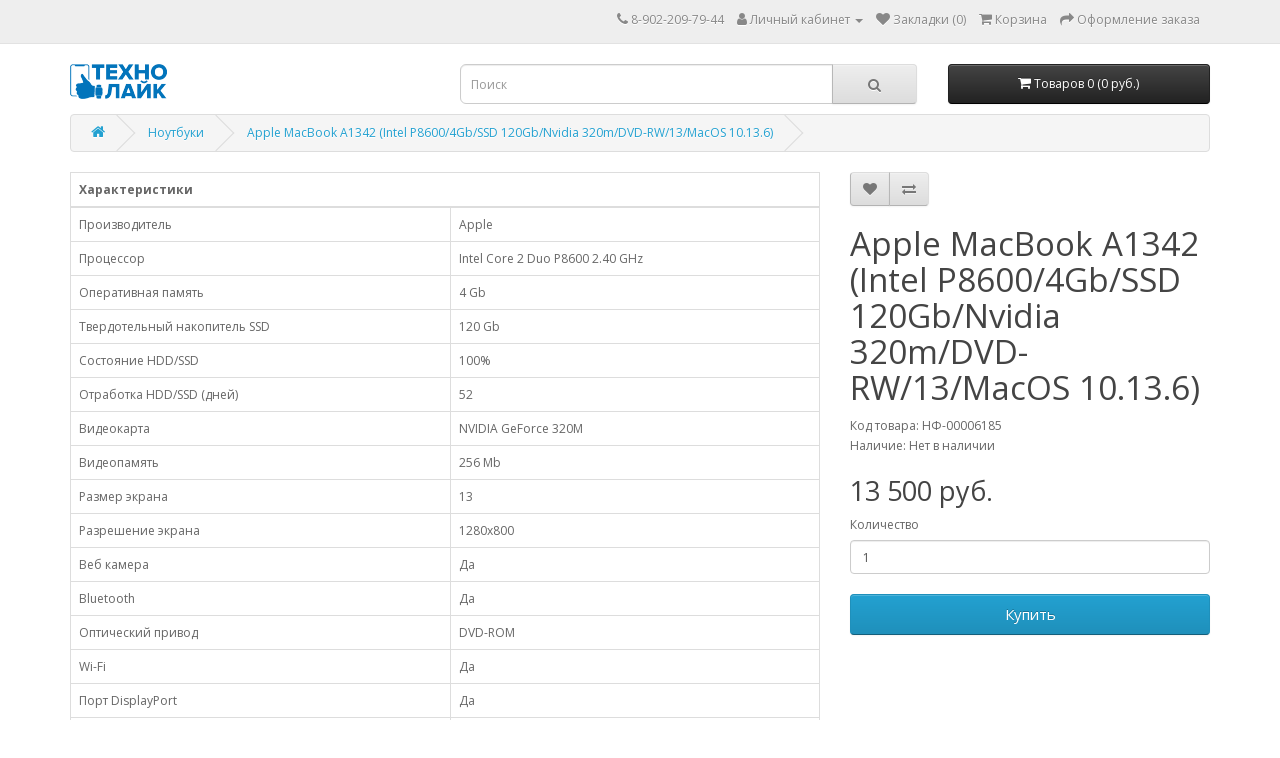

--- FILE ---
content_type: text/html; charset=utf-8
request_url: http://techno-like.ru/apple-macbook-a1342-intel-p8600-2gb-ssd-120gb-nvidia-320m-dvd-rw-13-macos-10136-..html
body_size: 5668
content:
<!DOCTYPE html>
<!--[if IE]><![endif]-->
<!--[if IE 8 ]><html dir="ltr" lang="ru" class="ie8"><![endif]-->
<!--[if IE 9 ]><html dir="ltr" lang="ru" class="ie9"><![endif]-->
<!--[if (gt IE 9)|!(IE)]><!-->
<html dir="ltr" lang="ru">
<!--<![endif]-->
<head>
<meta charset="UTF-8" />
<meta name="viewport" content="width=device-width, initial-scale=1">
<meta http-equiv="X-UA-Compatible" content="IE=edge">
<title>Купить Apple MacBook A1342 (Intel P8600/4Gb/SSD 120Gb/Nvidia 320m/DVD-RW/13/MacOS 10.13.6) по цене 13 500 руб. с гарантией в магазине ТЕХНО-ЛАЙК</title>
<base href="http://techno-like.ru/" />
<meta name="description" content="Купить Apple MacBook A1342 (Intel P8600/4Gb/SSD 120Gb/Nvidia 320m/DVD-RW/13/MacOS 10.13.6) по цене 13 500 руб. с гарантией в магазине ТЕХНО-ЛАЙК. Выгодные цена на Ноутбуки" />
<meta name="keywords" content="Apple MacBook A1342 (Intel P8600/4Gb/SSD 120Gb/Nvidia 320m/DVD-RW/13/MacOS 10.13.6) ,Ноутбуки купить, Apple MacBook A1342 (Intel P8600/4Gb/SSD 120Gb/Nvidia 320m/DVD-RW/13/MacOS 10.13.6) купить" />
<script src="catalog/view/javascript/jquery/jquery-2.1.1.min.js" type="text/javascript"></script>
<link href="catalog/view/javascript/bootstrap/css/bootstrap.min.css" rel="stylesheet" media="screen" />
<script src="catalog/view/javascript/bootstrap/js/bootstrap.min.js" type="text/javascript"></script>
<link href="catalog/view/javascript/font-awesome/css/font-awesome.min.css" rel="stylesheet" type="text/css" />
<link href="//fonts.googleapis.com/css?family=Open+Sans:400,400i,300,700" rel="stylesheet" type="text/css" />
<link href="catalog/view/theme/default/stylesheet/stylesheet.css" rel="stylesheet">
<link href="catalog/view/javascript/jquery/magnific/magnific-popup.css" type="text/css" rel="stylesheet" media="screen" />
<link href="catalog/view/javascript/jquery/datetimepicker/bootstrap-datetimepicker.min.css" type="text/css" rel="stylesheet" media="screen" />
<link href="catalog/view/theme/default/stylesheet/sdek.css" type="text/css" rel="stylesheet" media="screen" />
<script src="catalog/view/javascript/jquery/magnific/jquery.magnific-popup.min.js" type="text/javascript"></script>
<script src="catalog/view/javascript/jquery/datetimepicker/moment/moment.min.js" type="text/javascript"></script>
<script src="catalog/view/javascript/jquery/datetimepicker/moment/moment-with-locales.min.js" type="text/javascript"></script>
<script src="catalog/view/javascript/jquery/datetimepicker/bootstrap-datetimepicker.min.js" type="text/javascript"></script>
<script src="//api-maps.yandex.ru/2.1/?lang=ru_RU&ns=cdekymap" type="text/javascript"></script>
<script src="catalog/view/javascript/sdek.js" type="text/javascript"></script>
<script src="catalog/view/javascript/common.js" type="text/javascript"></script>
<link href="http://techno-like.ru/apple-macbook-a1342-intel-p8600-2gb-ssd-120gb-nvidia-320m-dvd-rw-13-macos-10136-..html" rel="canonical" />
<link href="http://techno-like.ru/image/catalog/Logo16x16.png" rel="icon" />

					                	                	<meta property="og:title" content="Apple MacBook A1342 (Intel P8600/4Gb/SSD 120Gb/Nvidia 320m/DVD-RW/13/MacOS 10.13.6) - 13 500 руб." />
	                	                	<meta property="og:type" content="website" />
	                	                	<meta property="og:site_name" content="Техно-Лайк" />
	                	                	<meta property="og:image" content="http://techno-like.ru/image/" />
	                	                	<meta property="og:url" content="http://techno-like.ru/apple-macbook-a1342-intel-p8600-2gb-ssd-120gb-nvidia-320m-dvd-rw-13-macos-10136-..html" />
	                	                	<meta property="og:description" content="" />
	                                				
<script src="https://static.yandex.net/kassa/pay-in-parts/ui/v1/"></script>
</head>
<body>
<nav id="top">
  <div class="container"> 
    
    <div id="top-links" class="nav pull-right">
      <ul class="list-inline">
        <li><a href="http://techno-like.ru/contact-us"><i class="fa fa-phone"></i></a> <span class="hidden-xs hidden-sm hidden-md">8-902-209-79-44</span></li>
        <li class="dropdown"><a href="https://techno-like.ru/account" title="Личный кабинет" class="dropdown-toggle" data-toggle="dropdown"><i class="fa fa-user"></i> <span class="hidden-xs hidden-sm hidden-md">Личный кабинет</span> <span class="caret"></span></a>
          <ul class="dropdown-menu dropdown-menu-right">
                        <li><a href="https://techno-like.ru/index.php?route=account/simpleregister">Регистрация</a></li>
            <li><a href="https://techno-like.ru/login">Авторизация</a></li>
                      </ul>
        </li>
        <li><a href="https://techno-like.ru/wishlist" id="wishlist-total" title="Закладки (0)"><i class="fa fa-heart"></i> <span class="hidden-xs hidden-sm hidden-md">Закладки (0)</span></a></li>
        <li><a href="http://techno-like.ru/cart" title="Корзина"><i class="fa fa-shopping-cart"></i> <span class="hidden-xs hidden-sm hidden-md">Корзина</span></a></li>
        <li><a href="https://techno-like.ru/index.php?route=checkout/simplecheckout" title="Оформление заказа"><i class="fa fa-share"></i> <span class="hidden-xs hidden-sm hidden-md">Оформление заказа</span></a></li>
      </ul>
    </div>
  </div>
</nav>
<header>
  <div class="container">
    <div class="row">
      <div class="col-sm-4">
        <div id="logo"><a href="http://techno-like.ru/"><img src="http://techno-like.ru/image/catalog/Logo97x35.png" title="Техно-Лайк" alt="Техно-Лайк" class="img-responsive" /></a></div>
      </div>
      <div class="col-sm-5"><div id="search" class="input-group">
  <input type="text" name="search" value="" placeholder="Поиск" class="form-control input-lg" />
  <span class="input-group-btn">
    <button type="button" class="btn btn-default btn-lg"><i class="fa fa-search"></i></button>
  </span>
</div></div>
      <div class="col-sm-3"><div id="cart" class="btn-group btn-block">
  <button type="button" data-toggle="dropdown" data-loading-text="Загрузка..." class="btn btn-inverse btn-block btn-lg dropdown-toggle"><i class="fa fa-shopping-cart"></i> <span id="cart-total">Товаров 0 (0 руб.)</span></button>
  <ul class="dropdown-menu pull-right">
        <li>
      <p class="text-center">Ваша корзина пуста!</p>
    </li>
      </ul>
</div>
</div>
    </div>
  </div>
<script src="https://static.yandex.net/kassa/pay-in-parts/ui/v1/"></script>
</header>
 

<div id="product-product" class="container">
  <ul class="breadcrumb">
        <li><a href="http://techno-like.ru/"><i class="fa fa-home"></i></a></li>
        <li><a href="http://techno-like.ru/noutbuki">Ноутбуки</a></li>
        <li><a href="http://techno-like.ru/apple-macbook-a1342-intel-p8600-2gb-ssd-120gb-nvidia-320m-dvd-rw-13-macos-10136-..html">Apple MacBook A1342 (Intel P8600/4Gb/SSD 120Gb/Nvidia 320m/DVD-RW/13/MacOS 10.13.6)</a></li>
      </ul>
  <div class="row">
                <div id="content" class="col-sm-12">
      <div class="row">                         <div class="col-sm-8">                     <div class="tab-content">
                                    <div class="tab-pane active" id="tab-specification">
              <table class="table table-bordered">
                                                                                <thead>
                  <tr>
                    <td colspan="2"><strong>Характеристики</strong></td>
                  </tr>
                </thead>
                <tbody>
                                <tr>
                  <td>Производитель</td>
                  <td>Apple</td>
                </tr>
                                <tr>
                  <td>Процессор</td>
                  <td>Intel Core 2 Duo P8600 2.40 GHz</td>
                </tr>
                                <tr>
                  <td>Оперативная память</td>
                  <td>4 Gb</td>
                </tr>
                                <tr>
                  <td>Твердотельный накопитель SSD</td>
                  <td>120 Gb</td>
                </tr>
                                <tr>
                  <td>Состояние HDD/SSD</td>
                  <td>100%</td>
                </tr>
                                <tr>
                  <td>Отработка HDD/SSD (дней)</td>
                  <td>52</td>
                </tr>
                                <tr>
                  <td>Видеокарта</td>
                  <td>NVIDIA GeForce 320M</td>
                </tr>
                                <tr>
                  <td>Видеопамять</td>
                  <td>256 Mb</td>
                </tr>
                                <tr>
                  <td>Размер экрана</td>
                  <td>13</td>
                </tr>
                                <tr>
                  <td>Разрешение экрана</td>
                  <td>1280x800</td>
                </tr>
                                <tr>
                  <td>Веб камера</td>
                  <td>Да</td>
                </tr>
                                <tr>
                  <td>Bluetooth</td>
                  <td>Да</td>
                </tr>
                                <tr>
                  <td>Оптический привод</td>
                  <td>DVD-ROM</td>
                </tr>
                                <tr>
                  <td>Wi-Fi</td>
                  <td>Да</td>
                </tr>
                                <tr>
                  <td>Порт DisplayPort</td>
                  <td>Да</td>
                </tr>
                                <tr>
                  <td>Количество USB разъёмов</td>
                  <td>2</td>
                </tr>
                                <tr>
                  <td>Состояние АКБ</td>
                  <td>94%</td>
                </tr>
                                <tr>
                  <td>Система</td>
                  <td>macOS High Sierra 10.13.6</td>
                </tr>
                                <tr>
                  <td>Состояние</td>
                  <td>Б/у</td>
                </tr>
                                <tr>
                  <td>Гарантия</td>
                  <td>2 месяца</td>
                </tr>
                                  </tbody>
                                              </table>
            </div>
                        </div>
        </div>
                                <div class="col-sm-4">
          <div class="btn-group">
            <button type="button" data-toggle="tooltip" class="btn btn-default" title="В закладки" onclick="wishlist.add('5492');"><i class="fa fa-heart"></i></button>
            <button type="button" data-toggle="tooltip" class="btn btn-default" title="В сравнение" onclick="compare.add('5492');"><i class="fa fa-exchange"></i></button>
          </div>
          <h1>Apple MacBook A1342 (Intel P8600/4Gb/SSD 120Gb/Nvidia 320m/DVD-RW/13/MacOS 10.13.6)</h1>
          <ul class="list-unstyled">
                        <li>Код товара: НФ-00006185</li>
                        <li>Наличие: Нет в наличии</li>
          </ul>
                    <ul class="list-unstyled">
                        <li>
              <h2>13 500 руб.</h2>
            </li>
                                                          </ul>
                    <div id="product">                         <div class="form-group">
              <label class="control-label" for="input-quantity">Количество</label>
              <input type="text" name="quantity" value="1" size="2" id="input-quantity" class="form-control" />
              <input type="hidden" name="product_id" value="5492" />
              <br />
              <button type="button" id="button-cart" data-loading-text="Загрузка..." class="btn btn-primary btn-lg btn-block">Купить</button>
            </div>
            </div>
           </div>
      </div>
                    </div>
    </div>
</div>
<script type="text/javascript"><!--
$('select[name=\'recurring_id\'], input[name="quantity"]').change(function(){
	$.ajax({
		url: 'index.php?route=product/product/getRecurringDescription',
		type: 'post',
		data: $('input[name=\'product_id\'], input[name=\'quantity\'], select[name=\'recurring_id\']'),
		dataType: 'json',
		beforeSend: function() {
			$('#recurring-description').html('');
		},
		success: function(json) {
			$('.alert-dismissible, .text-danger').remove();

			if (json['success']) {
				$('#recurring-description').html(json['success']);
			}
		}
	});
});
//--></script> 
<script type="text/javascript"><!--
$('#button-cart').on('click', function() {
	$.ajax({
		url: 'index.php?route=checkout/cart/add',
		type: 'post',
		data: $('#product input[type=\'text\'], #product input[type=\'hidden\'], #product input[type=\'radio\']:checked, #product input[type=\'checkbox\']:checked, #product select, #product textarea'),
		dataType: 'json',
		beforeSend: function() {
			$('#button-cart').button('loading');
		},
		complete: function() {
			$('#button-cart').button('reset');
		},
		success: function(json) {
			$('.alert-dismissible, .text-danger').remove();
			$('.form-group').removeClass('has-error');

			if (json['error']) {
				if (json['error']['option']) {
					for (i in json['error']['option']) {
						var element = $('#input-option' + i.replace('_', '-'));

						if (element.parent().hasClass('input-group')) {
							element.parent().after('<div class="text-danger">' + json['error']['option'][i] + '</div>');
						} else {
							element.after('<div class="text-danger">' + json['error']['option'][i] + '</div>');
						}
					}
				}

				if (json['error']['recurring']) {
					$('select[name=\'recurring_id\']').after('<div class="text-danger">' + json['error']['recurring'] + '</div>');
				}

				// Highlight any found errors
				$('.text-danger').parent().addClass('has-error');
			}

			if (json['success']) {
				$('.breadcrumb').after('<div class="alert alert-success alert-dismissible">' + json['success'] + '<button type="button" class="close" data-dismiss="alert">&times;</button></div>');

				$('#cart > button').html('<span id="cart-total"><i class="fa fa-shopping-cart"></i> ' + json['total'] + '</span>');

				$('html, body').animate({ scrollTop: 0 }, 'slow');

				$('#cart > ul').load('index.php?route=common/cart/info ul li');
			}
		},
        error: function(xhr, ajaxOptions, thrownError) {
            alert(thrownError + "\r\n" + xhr.statusText + "\r\n" + xhr.responseText);
        }
	});
});
//--></script> 
<script type="text/javascript"><!--
$('.date').datetimepicker({
	language: 'ru',
	pickTime: false
});

$('.datetime').datetimepicker({
	language: 'ru',
	pickDate: true,
	pickTime: true
});

$('.time').datetimepicker({
	language: 'ru',
	pickDate: false
});

$('button[id^=\'button-upload\']').on('click', function() {
	var node = this;

	$('#form-upload').remove();

	$('body').prepend('<form enctype="multipart/form-data" id="form-upload" style="display: none;"><input type="file" name="file" /></form>');

	$('#form-upload input[name=\'file\']').trigger('click');

	if (typeof timer != 'undefined') {
    	clearInterval(timer);
	}

	timer = setInterval(function() {
		if ($('#form-upload input[name=\'file\']').val() != '') {
			clearInterval(timer);

			$.ajax({
				url: 'index.php?route=tool/upload',
				type: 'post',
				dataType: 'json',
				data: new FormData($('#form-upload')[0]),
				cache: false,
				contentType: false,
				processData: false,
				beforeSend: function() {
					$(node).button('loading');
				},
				complete: function() {
					$(node).button('reset');
				},
				success: function(json) {
					$('.text-danger').remove();

					if (json['error']) {
						$(node).parent().find('input').after('<div class="text-danger">' + json['error'] + '</div>');
					}

					if (json['success']) {
						alert(json['success']);

						$(node).parent().find('input').val(json['code']);
					}
				},
				error: function(xhr, ajaxOptions, thrownError) {
					alert(thrownError + "\r\n" + xhr.statusText + "\r\n" + xhr.responseText);
				}
			});
		}
	}, 500);
});
//--></script> 
<script type="text/javascript"><!--
$('#review').delegate('.pagination a', 'click', function(e) {
    e.preventDefault();

    $('#review').fadeOut('slow');

    $('#review').load(this.href);

    $('#review').fadeIn('slow');
});

$('#review').load('index.php?route=product/product/review&product_id=5492');

$('#button-review').on('click', function() {
	$.ajax({
		url: 'index.php?route=product/product/write&product_id=5492',
		type: 'post',
		dataType: 'json',
		data: $("#form-review").serialize(),
		beforeSend: function() {
			$('#button-review').button('loading');
		},
		complete: function() {
			$('#button-review').button('reset');
		},
		success: function(json) {
			$('.alert-dismissible').remove();

			if (json['error']) {
				$('#review').after('<div class="alert alert-danger alert-dismissible"><i class="fa fa-exclamation-circle"></i> ' + json['error'] + '</div>');
			}

			if (json['success']) {
				$('#review').after('<div class="alert alert-success alert-dismissible"><i class="fa fa-check-circle"></i> ' + json['success'] + '</div>');

				$('input[name=\'name\']').val('');
				$('textarea[name=\'text\']').val('');
				$('input[name=\'rating\']:checked').prop('checked', false);
			}
		}
	});
});

$(document).ready(function() {
	$('.thumbnails').magnificPopup({
		type:'image',
		delegate: 'a',
		gallery: {
			enabled: true
		}
	});
});
//--></script> 
<footer>
  <div class="container">
    <div class="row">
            <div class="col-sm-3">
        <h5>Информация</h5>
        <ul class="list-unstyled">
          
                   <li><a href="http://techno-like.ru/o-nac.html..html">О нас</a></li>
                    <li><a href="http://techno-like.ru/informaciya-o-dostavke.html..html">Информация о доставке</a></li>
                    <li><a href="http://techno-like.ru/politika-bezopasnosti.html..html">Политика безопасности</a></li>
                    <li><a href="http://techno-like.ru/usloviya-soglasheniya.html..html">Условия соглашения</a></li>
                            </ul>
      </div>
            <div class="col-sm-3">
        <h5>Служба поддержки</h5>
        <ul class="list-unstyled">
          <li><a href="http://techno-like.ru/contact-us">Контакты</a></li>
          <li><a href="https://techno-like.ru/request-return">Возврат товара</a></li>
          <li><a href="http://techno-like.ru/sitemap">Карта сайта</a></li>
        </ul>
      </div>
      <div class="col-sm-3">
        <h5>Дополнительно</h5>
        <ul class="list-unstyled">
          <li><a href="http://techno-like.ru/brands">Производители</a></li>
          <li><a href="https://techno-like.ru/gift-vouchers">Подарочные сертификаты</a></li>
          <li><a href="https://techno-like.ru/affiliate-login">Партнерская программа</a></li>
          <li><a href="http://techno-like.ru/specials">Акции</a></li>
        </ul>
      </div>
      <div class="col-sm-3">
        <h5>Личный Кабинет</h5>
        <ul class="list-unstyled">
          <li><a href="https://techno-like.ru/account">Личный Кабинет</a></li>
          <li><a href="https://techno-like.ru/order-history">История заказов</a></li>
          <li><a href="https://techno-like.ru/wishlist">Закладки</a></li>
          <li><a href="https://techno-like.ru/newsletter">Рассылка</a></li>
        </ul>
      </div>
    </div>
    <hr>
        <!-- Yandex.Metrika informer -->
<a href="https://metrika.yandex.ru/stat/?id=42984469&amp;from=informer"
target="_blank" rel="nofollow"><img src="https://informer.yandex.ru/informer/42984469/3_1_FFFFFFFF_EFEFEFFF_0_pageviews"
style="width:88px; height:31px; border:0;" alt="Яндекс.Метрика" title="Яндекс.Метрика: данные за сегодня (просмотры, визиты и уникальные посетители)" class="ym-advanced-informer" data-cid="42984469" data-lang="ru" /></a>
<!-- /Yandex.Metrika informer -->
  </div>
</footer>
<!--
OpenCart is open source software and you are free to remove the powered by OpenCart if you want, but its generally accepted practise to make a small donation.
Please donate via PayPal to donate@opencart.com
//-->
<!-- BEGIN JIVOSITE CODE {literal} -->
<!-- {/literal} END JIVOSITE CODE -->
<!-- Yandex.Metrika counter -->
<script type="text/javascript" >
   (function(m,e,t,r,i,k,a){m[i]=m[i]||function(){(m[i].a=m[i].a||[]).push(arguments)};
   m[i].l=1*new Date();k=e.createElement(t),a=e.getElementsByTagName(t)[0],k.async=1,k.src=r,a.parentNode.insertBefore(k,a)})
   (window, document, "script", "https://mc.yandex.ru/metrika/tag.js", "ym");

   ym(42984469, "init", {
        clickmap:true,
        trackLinks:true,
        accurateTrackBounce:true,
        webvisor:true,
        trackHash:true
   });
</script>
<!-- /Yandex.Metrika counter -->
</body></html> 
